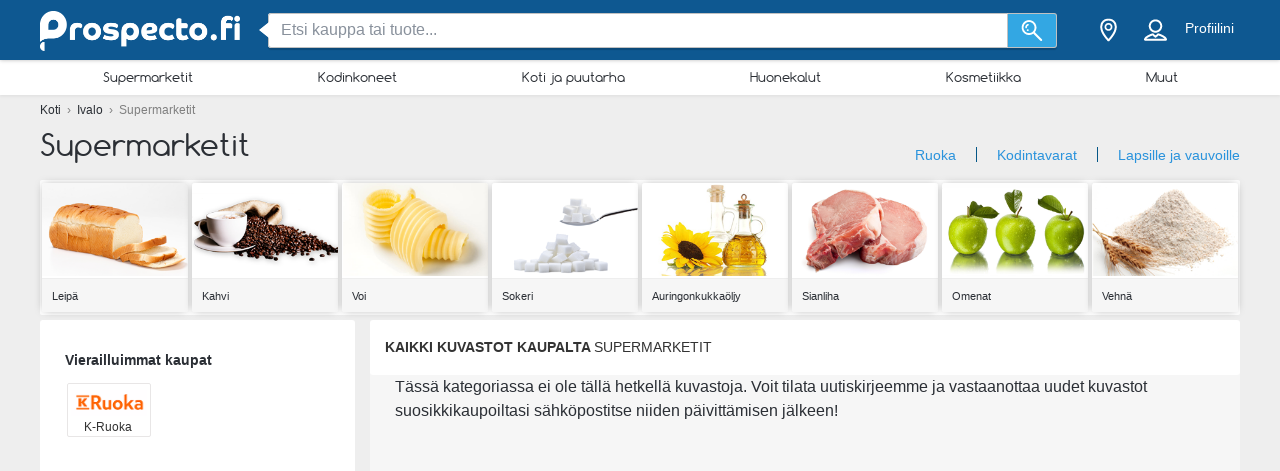

--- FILE ---
content_type: text/html; charset=utf-8
request_url: https://www.google.com/recaptcha/api2/aframe
body_size: 268
content:
<!DOCTYPE HTML><html><head><meta http-equiv="content-type" content="text/html; charset=UTF-8"></head><body><script nonce="h1BXcY1V9dV0p5IgIGBeIQ">/** Anti-fraud and anti-abuse applications only. See google.com/recaptcha */ try{var clients={'sodar':'https://pagead2.googlesyndication.com/pagead/sodar?'};window.addEventListener("message",function(a){try{if(a.source===window.parent){var b=JSON.parse(a.data);var c=clients[b['id']];if(c){var d=document.createElement('img');d.src=c+b['params']+'&rc='+(localStorage.getItem("rc::a")?sessionStorage.getItem("rc::b"):"");window.document.body.appendChild(d);sessionStorage.setItem("rc::e",parseInt(sessionStorage.getItem("rc::e")||0)+1);localStorage.setItem("rc::h",'1768731125399');}}}catch(b){}});window.parent.postMessage("_grecaptcha_ready", "*");}catch(b){}</script></body></html>

--- FILE ---
content_type: application/javascript; charset=utf-8
request_url: https://fundingchoicesmessages.google.com/f/AGSKWxU5gDT66GdlQXdzNcowau3P9N_sRqyS-Ch49n5EBY6j6S_nCiudQISr9CeH45vLWjbrX6V0ugWbcY5HBcFWpw_BTeZZ_qer19HnXz91iKZAsqP6o94rsmVsnY1Edj0cb9ZOd5qZ?fccs=W251bGwsbnVsbCxudWxsLG51bGwsbnVsbCxudWxsLFsxNzY4NzMxMTI0LDI1NDAwMDAwMF0sbnVsbCxudWxsLG51bGwsW251bGwsWzddXSwiaHR0cHM6Ly9wcm9zcGVjdG8uZmkvaXZhbG8vc3VwZXJtYXJrZXRpdCIsbnVsbCxbWzgsIk05bGt6VWFaRHNnIl0sWzksImVuLVVTIl0sWzE5LCIyIl0sWzE3LCJbMF0iXSxbMjQsIiJdLFsyOSwiZmFsc2UiXV1d
body_size: -225
content:
if (typeof __googlefc.fcKernelManager.run === 'function') {"use strict";this.default_ContributorServingResponseClientJs=this.default_ContributorServingResponseClientJs||{};(function(_){var window=this;
try{
var OH=function(a){this.A=_.t(a)};_.u(OH,_.J);var PH=_.Zc(OH);var QH=function(a,b,c){this.B=a;this.params=b;this.j=c;this.l=_.F(this.params,4);this.o=new _.bh(this.B.document,_.O(this.params,3),new _.Og(_.Ok(this.j)))};QH.prototype.run=function(){if(_.P(this.params,10)){var a=this.o;var b=_.ch(a);b=_.Jd(b,4);_.gh(a,b)}a=_.Pk(this.j)?_.Xd(_.Pk(this.j)):new _.Zd;_.$d(a,9);_.F(a,4)!==1&&_.H(a,4,this.l===2||this.l===3?1:2);_.Dg(this.params,5)&&(b=_.O(this.params,5),_.fg(a,6,b));return a};var RH=function(){};RH.prototype.run=function(a,b){var c,d;return _.v(function(e){c=PH(b);d=(new QH(a,c,_.A(c,_.Nk,2))).run();return e.return({ia:_.L(d)})})};_.Rk(8,new RH);
}catch(e){_._DumpException(e)}
}).call(this,this.default_ContributorServingResponseClientJs);
// Google Inc.

//# sourceURL=/_/mss/boq-content-ads-contributor/_/js/k=boq-content-ads-contributor.ContributorServingResponseClientJs.en_US.M9lkzUaZDsg.es5.O/d=1/exm=kernel_loader,loader_js_executable/ed=1/rs=AJlcJMzanTQvnnVdXXtZinnKRQ21NfsPog/m=web_iab_tcf_v2_signal_executable
__googlefc.fcKernelManager.run('\x5b\x5b\x5b8,\x22\x5bnull,\x5b\x5bnull,null,null,\\\x22https:\/\/fundingchoicesmessages.google.com\/f\/AGSKWxUhKBkJJEUOQRLvwT8smu1vFj2MLX6uVfRFjNlpZMDsE7iYufQ0LT8wRkLa0PCH0mTHDftSQzQm00EZjVgE7lU5933KbKyNe3j_lDJdxRjJkY4cAFNoItC2-m1G5hwDC_5r-9V-\\\x22\x5d,null,null,\x5bnull,null,null,\\\x22https:\/\/fundingchoicesmessages.google.com\/el\/AGSKWxWjDX9rSdlb0IKVtv6_y66GEMMwcm4xvSiOlWv_YB93ioX6v-yoH01XRqCjBnPIJjjxOV4tq6mpfP-Tj0zXEzn1DB3rY_YyK8sWBMM5GISxnbJnHOmIFmCxY45SkXLEtZa_xash\\\x22\x5d,null,\x5bnull,\x5b7\x5d\x5d\x5d,\\\x22prospecto.fi\\\x22,1,\\\x22fi\\\x22,null,null,null,null,1\x5d\x22\x5d\x5d,\x5bnull,null,null,\x22https:\/\/fundingchoicesmessages.google.com\/f\/AGSKWxUwxp6XsYK5CLHb1lPkz-cPzLrxNQvvRtwBXjSzuloEi0daHQZ-aSEMVrSW-bpqaNBnF-qERAId6KDR9RSFD2pCOBb-ELIUokjaPXuTxxKuhnU1gx7ka-eDmcIKZKuru7urwxX4\x22\x5d\x5d');}

--- FILE ---
content_type: application/javascript; charset=utf-8
request_url: https://fundingchoicesmessages.google.com/f/AGSKWxVBC-x8CrBWpiNvgFFQyZ06RJHtKhK1BOwxwRuauwQgLEhiwzdJJghlpnQBkDr4DwiXipKdy3rN7s00AKvTOpWK0IxoSZGRc5g0rg5wKkcW0yKhWOg4nHavYswazjX37LSExhf1J7DPRROW3Xs2bR-svmtCdXbvtfcafJc9RQM7h18WLNiXJUiqNlY=/_/partnerbanner./adiframem2._ad_350x250._728by90_/search_ads.
body_size: -1291
content:
window['39c1fa43-9cb1-496c-9982-a8402edc8885'] = true;